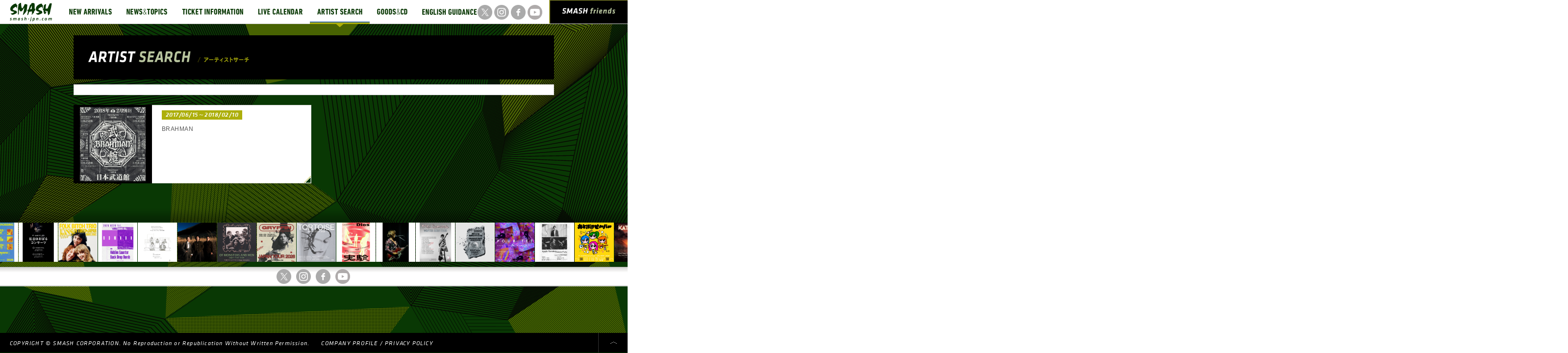

--- FILE ---
content_type: text/html; charset=UTF-8
request_url: https://smash-jpn.com/search/result?id=4963
body_size: 20039
content:
<!DOCTYPE HTML>
<html>
<head>
    <meta charset="UTF-8">
    <title>ARTIST SEARCH｜SMASH [スマッシュ] Official Site</title>
    <meta name="viewport" content="width=device-width,initial-scale=1.0">
    <meta name="description" content="" />
    <meta name="keywords" content="" />
    <!--[if lt IE 9]>
    <script src="http://ie7-js.googlecode.com/svn/trunk/lib/IE8.js"></script>
    <script src="/assets/js/html5.js" type="text/javascript"></script>
    <![endif]-->
    <link href="/assets/css/global.css" rel="stylesheet" type="text/css" />
    <link href="/assets/tipTip/tipTip.css" rel="stylesheet" type="text/css" />
    <link href="/assets/css/search/indiv.css" rel="stylesheet" type="text/css" />
    <link href='http://fonts.googleapis.com/css?family=Inconsolata&subset=latin' rel='stylesheet' type='text/css'>
    <script src="/assets/js/jquery-1.7.2.min.js" type="text/javascript"></script>
    <script src="/assets/js/ui.core.js" type="text/javascript"></script>
    <script src="/assets/js/jquery.easing.1.3.js" type="text/javascript"></script>
    <script src="/assets/tipTip/jquery.tipTip.minified.js" type="text/javascript"></script>
    <script src="/assets/js/heightLine.js" type="text/javascript"></script>
    <script src="/assets/js/common.js" type="text/javascript"></script>
    <script src="/assets/js/search/indiv.js" type="text/javascript"></script>
    <script src="/assets/js/search/result.js" type="text/javascript"></script>
    <!--[if IE 6]><script type="text/javascript" src="../assets/js/DD_belatedPNG.js"></script><![endif]-->
    <script type="text/javascript">

        var _gaq = _gaq || [];
        _gaq.push(['_setAccount', 'UA-36891642-1']);
        _gaq.push(['_trackPageview']);

        (function() {
            var ga = document.createElement('script'); ga.type = 'text/javascript'; ga.async = true;
            ga.src = ('https:' == document.location.protocol ? 'https://ssl' : 'http://www') + '.google-analytics.com/ga.js';
            var s = document.getElementsByTagName('script')[0]; s.parentNode.insertBefore(ga, s);
        })();

    </script>
</head>

<body id="pgTop">
<div id="wrapper" class="pgTop">
    <header>
        <h1><a href="/"><img src="/assets/img/logo.png" width="86" alt="SMASH smash-jpn.jp"></a></h1>
        <div class="sp-menu">
            <ul class="sns_btn cfix">
                <li>
                    <a href="https://twitter.com/smashjpn" target="_blank">
                        <img src="https://cdn.fujirockfestival.com/smash/frf/assets/2023/img/sns_tw.png" width="30" alt="x" class="rollover">
                    </a>
                </li>
                <li>
                    <a href="https://www.instagram.com/smash_jpn/" target="_blank">
                        <img src="https://cdn.fujirockfestival.com/smash/frf/assets/2023/img/sns_insta.png" width="30" alt="Instagram" class="rollover">
                    </a>
                </li>
                <li>
                    <a href="https://www.facebook.com/smashjpn" target="_blank">
                        <img src="https://cdn.fujirockfestival.com/smash/frf/assets/2023/img/sns_fb.png" width="30" alt="facebook" class="rollover">
                    </a>
                </li>
                <li>
                    <a href="https://www.youtube.com/user/smashjpn" target="_blank">
                        <img src="https://cdn.fujirockfestival.com/smash/frf/assets/2023/img/sns_yt.png" width="30" alt="YouTube" class="rollover">
                    </a>
                </li>
            </ul><!--// .sns_btn //-->
            <nav id="globalNav">
                <ul class="gnav cfix">

                    <li>
                        <a href="/new/" title="NEW ARRIVALS">
                            <img src="/assets/img/gnav02.png" alt="NEW ARRIVALS" width="117" class="rollover pfix">
                        </a>
                    </li>

                    <li>
                        <a href="/topics/" title="NEWS & TOPICS">
                            <img src="/assets/img/gnav03.png" alt="NEWS & TOPICS" width="113" class="rollover pfix">
                        </a>
                    </li>

                    <li>
                        <a href="/ticket/" title="TICKET INFORMATION">
                            <img src="/assets/img/gnav04.png" alt="TICKET INFORMATION" width="155" class="rollover pfix">
                        </a>
                    </li>

                    <li>
                        <a href="/calendar/" title="LIVE CALENDAR">
                            <img src="/assets/img/gnav05.png" alt="LIVE CALENDAR" width="121" class="rollover pfix">
                        </a>
                    </li>

                    <li>
                        <a href="/search/" title="ARTIST SEARCH">
                            <img src="/assets/img/gnav06.png" alt="ARTIST SEARCH" width="122" class="rollover pfix">
                        </a>
                    </li>

                    <li>
                        <a href="https://www.greenonred.jp/" title="GOODS & CD" target="_blank">
                            <img src="/assets/img/gnav07.png" alt="GOODS & CD" width="92" class="rollover pfix">
                        </a>
                    </li>

                    <li>
                        <a href="/english/" title="ENGLISH GUIDANCE">
                            <img src="/assets/img/gnav08.png" alt="ENGLISH GUIDANCE" width="142" class="rollover pfix">
                        </a>
                    </li>

                </ul>
                <p class="cur">
                    <img src="/assets/img/cur_arw.png" width="14" height="12" alt="">
                </p>
            </nav>
            <aside id="smash_fr">
                <a href="/friends/" title="SMASH FRIENDS"
                ><img src="/assets/img/h_smashfriends.png" alt="SMASH FRIENDS" width="110">
                </a>
            </aside>
        </div>
    </header>

        <div id="contWrap">
        <div class="content cfix">

            <div class="bigtit">
                <h2><img src="/assets/img/search/bigtit.png" alt="ARTIST SEARCH / アーティストサーチ" width="328"></h2>
            </div><!-- // .bigtit-->

            <div class="area cfix">
                <h3></h3>
            </div><!-- // .area-->

            <div class="container">
                                <ul id="search" class="cfix">

                    
                    <li>
                        <div class="na_inner">
                            <a href="/live/?id=2708">
                            <img src="https://cdn.fujirockfestival.com/smash/tour/brahman_tour_new.jpg" width="160" height="160" alt="">
                            <p class="date">2017/06/15～2018/02/10</p>
                            <p>
                                BRAHMAN</a></p>
                        </div>
                    </li>

                    
                </ul><!-- // #new_arrivals-->
                            </div><!-- // .container-->
            
        </div><!-- // .content-->
    </div><!-- // #contWrap-->

</div><!-- // #contWrap-->
<div id="artistLine">
    <ul class="cfix">


        
            <li title="DYGL" >
                <a href="/live/?id=4622">
                    <img src="https://cdn.fujirockfestival.com/smash/tour/pPkKlfdbGynaNGsVuVtD3XbqKkrNQN61AwGz8xBP.jpg" width="80" height="80" alt="">
                </a>
            </li>
        
            <li title="ザ・おめでたズ" >
                <a href="/live/?id=4594">
                    <img src="https://cdn.fujirockfestival.com/smash/tour/m08eY3o78g9rVcdLXkLpGbyDVOFlrK2qXFxvBL3j.jpg" width="80" height="80" alt="">
                </a>
            </li>
        
            <li title="Folk Bitch Trio" >
                <a href="/live/?id=4609">
                    <img src="https://cdn.fujirockfestival.com/smash/tour/tIzx7muOWsH8j2f4VaWmOJz4a0yRwpuPiuwjJbMF.jpg" width="80" height="80" alt="">
                </a>
            </li>
        
            <li title="RDMBDB" >
                <a href="/live/?id=4617">
                    <img src="https://cdn.fujirockfestival.com/smash/tour/rdsI1uPmfdBz85viPVbg4RuY2lSvqy7Dvw6g116k.jpg" width="80" height="80" alt="">
                </a>
            </li>
        
            <li title="kurayamisaka" >
                <a href="/live/?id=4627">
                    <img src="https://cdn.fujirockfestival.com/smash/tour/ZPv1NoOlSV7e27CNFL0TuncxULHWdtgjZCvUIjn6.jpg" width="80" height="80" alt="">
                </a>
            </li>
        
            <li title="雨のパレード" >
                <a href="/live/?id=4616">
                    <img src="https://cdn.fujirockfestival.com/smash/tour/aptyON7yWyNUW279GdGzhoZcXUm0cgTQF1VDdR95.jpg" width="80" height="80" alt="">
                </a>
            </li>
        
            <li title="OF MONSTERS AND MEN" >
                <a href="/live/?id=4643">
                    <img src="https://cdn.fujirockfestival.com/smash/tour/9lggDRi78Q2Fn8NUNU1NJNLdwKxwkDp8ceIgfhAD.jpg" width="80" height="80" alt="">
                </a>
            </li>
        
            <li title="Gryffin" >
                <a href="/live/?id=4624">
                    <img src="https://cdn.fujirockfestival.com/smash/tour/r1QphyS0mobNQOSA01z3xkBhS9g9VMkFx4Mh4Fug.jpg" width="80" height="80" alt="">
                </a>
            </li>
        
            <li title="TORTOISE" >
                <a href="/live/?id=4581">
                    <img src="https://cdn.fujirockfestival.com/smash/tour/Ra11AVs00kNPbOspinyX6nwnDUiIXydR9zvPrVCk.jpg" width="80" height="80" alt="">
                </a>
            </li>
        
            <li title="Dios" >
                <a href="/live/?id=4612">
                    <img src="https://cdn.fujirockfestival.com/smash/tour/XxmqFUcQTpW9XWsNB6wuM6IQtoNTK9XUfQr8NVSW.jpg" width="80" height="80" alt="">
                </a>
            </li>
        
            <li title="浅井健一" >
                <a href="/live/?id=4529">
                    <img src="https://cdn.fujirockfestival.com/smash/tour/jAhdsKrgFM2cct9F79FxHCQnlhhoSmzlu06xSf6f.jpg" width="80" height="80" alt="">
                </a>
            </li>
        
            <li title="MEI SEMONES" >
                <a href="/live/?id=4515">
                    <img src="https://cdn.fujirockfestival.com/smash/tour/R7akBbyPFtwC36Lw5vaPia5pWIGL3gPmC5LzuSzl.jpg" width="80" height="80" alt="">
                </a>
            </li>
        
            <li title="APPLE VINEGAR -Music Award- 2026 Opening Party" >
                <a href="/live/?id=4595">
                    <img src="https://cdn.fujirockfestival.com/smash/tour/gi2YS0z8GPAlr4UGO0IbVHL56Kpi5PtR8vwg41HM.jpg" width="80" height="80" alt="">
                </a>
            </li>
        
            <li title="FOUR TET" >
                <a href="/live/?id=4592">
                    <img src="https://cdn.fujirockfestival.com/smash/tour/ZfvTQcHHKfyZPc9EaHVxW7S5Xh7GMJdFdkoJ3xGb.jpg" width="80" height="80" alt="">
                </a>
            </li>
        
            <li title="Keishi Tanaka" >
                <a href="/live/?id=4589">
                    <img src="https://cdn.fujirockfestival.com/smash/tour/3jULqSsZWz0aOXjHe3vJBawpTMs3IdrL0QMv9wCQ.jpg" width="80" height="80" alt="">
                </a>
            </li>
        
            <li title="おとぼけビ〜バ〜" >
                <a href="/live/?id=4630">
                    <img src="https://cdn.fujirockfestival.com/smash/tour/qdtCRezleLkV7tDowQvdzxCdjzc8WfXOBFe5hsLd.jpg" width="80" height="80" alt="">
                </a>
            </li>
        
            <li title="KATATONIA" >
                <a href="/live/?id=4610">
                    <img src="https://cdn.fujirockfestival.com/smash/tour/YGK4RkrspQyH3PerVsNarUN3KvtK2WjzJ5noNgBg.jpg" width="80" height="80" alt="">
                </a>
            </li>
        
            <li title="Extreme The Dojo Vol.36" >
                <a href="/live/?id=4611">
                    <img src="https://cdn.fujirockfestival.com/smash/tour/80Ha5McFKq4ZxzXpCY70c4vJwrZZLcFEFXhxM5wZ.jpg" width="80" height="80" alt="">
                </a>
            </li>
        
            <li title="小沢健二" >
                <a href="/live/?id=4623">
                    <img src="https://cdn.fujirockfestival.com/smash/tour/yHM8TFU249s357nyiyomyFVKc4mEPq0Efa2Zi9EK.jpg" width="80" height="80" alt="">
                </a>
            </li>
        
            <li title="KID FRESINO" >
                <a href="/live/?id=4625">
                    <img src="https://cdn.fujirockfestival.com/smash/tour/gwyOoFUkHKs26hAaYukq1NAuXc5pqUtGpIrbLVHx.jpg" width="80" height="80" alt="">
                </a>
            </li>
                            <li title="showmore" first>
                <a href="/live/?id=4626">
                    <img src="https://cdn.fujirockfestival.com/smash/tour/bwvi5pK89W5Re3Pp8gqt2R5aqB7Akqm2mc2yy6S7.jpg" width="80" height="80" alt="">
                </a>
            </li>

                    <li title="Baja" >
                <a href="/live/?id=4646">
                    <img src="https://cdn.fujirockfestival.com/smash/tour/jmH6gh7OKJkLRKvOYiK5yOoAlBgd07QxuQUuBppf.jpg" width="80" height="80" alt="">
                </a>
            </li>

                    <li title="MEI SEMONES" >
                <a href="/live/?id=4515">
                    <img src="https://cdn.fujirockfestival.com/smash/tour/R7akBbyPFtwC36Lw5vaPia5pWIGL3gPmC5LzuSzl.jpg" width="80" height="80" alt="">
                </a>
            </li>

                    <li title="トリプルファイヤー" >
                <a href="/live/?id=4634">
                    <img src="https://cdn.fujirockfestival.com/smash/tour/qFiJJi5Km5Kp1nks3J5CP8cAXDO6CGY72GZepGzo.jpg" width="80" height="80" alt="">
                </a>
            </li>

                    <li title="Alex G" >
                <a href="/live/?id=4552">
                    <img src="https://cdn.fujirockfestival.com/smash/tour/Ws4HRhNo5avYCHyarUpTmoUM3lM34bvhwYzfrzAg.jpg" width="80" height="80" alt="">
                </a>
            </li>

                    <li title="yubiori" >
                <a href="/live/?id=4470">
                    <img src="https://cdn.fujirockfestival.com/smash/tour/aE9o0byWwp1rzbZ7YYap3eoU5eUTQWSy7PURV0Hu.jpg" width="80" height="80" alt="">
                </a>
            </li>

                    <li title="羊文学" >
                <a href="/live/?id=4567">
                    <img src="https://cdn.fujirockfestival.com/smash/tour/cCMLab443BD3M5mZ4dVKklyYgqW74Jz3ELccVxHx.jpg" width="80" height="80" alt="">
                </a>
            </li>

                    <li title="STUTS" >
                <a href="/live/?id=4554">
                    <img src="https://cdn.fujirockfestival.com/smash/tour/fnRNb1vGznOSTbka6vVIJ5UfzwqWXXDiY8mOFaNI.jpg" width="80" height="80" alt="">
                </a>
            </li>

                    <li title="FCO." >
                <a href="/live/?id=4614">
                    <img src="https://cdn.fujirockfestival.com/smash/tour/tDafiRnuOD6ClrTiOuKjIalM2W5ucLF0S1hunuAw.jpg" width="80" height="80" alt="">
                </a>
            </li>

                    <li title="ザ・おめでたズ" >
                <a href="/live/?id=4594">
                    <img src="https://cdn.fujirockfestival.com/smash/tour/m08eY3o78g9rVcdLXkLpGbyDVOFlrK2qXFxvBL3j.jpg" width="80" height="80" alt="">
                </a>
            </li>

                    <li title="Knosis" >
                <a href="/live/?id=4633">
                    <img src="https://cdn.fujirockfestival.com/smash/tour/AQggIYQGd9HTQHbXD5TYhYf89KGAbzIYKqYkJxon.jpg" width="80" height="80" alt="">
                </a>
            </li>

                    <li title="LUCY DACUS" >
                <a href="/live/?id=4575">
                    <img src="https://cdn.fujirockfestival.com/smash/tour/ujUEXbT5lQ8I7EQPPN9w04WVUv6PPHxrDBqgMBGB.jpg" width="80" height="80" alt="">
                </a>
            </li>

                    <li title="never young beach" >
                <a href="/live/?id=4607">
                    <img src="https://cdn.fujirockfestival.com/smash/tour/FBawnDSFNgXO8WusLeczQRfh0Cspxtp9epOiTGRW.jpg" width="80" height="80" alt="">
                </a>
            </li>

                    <li title="eastern youth" >
                <a href="/live/?id=4605">
                    <img src="https://cdn.fujirockfestival.com/smash/tour/OBmK7zXoWpU162bL8D7WOuMVj4CyWQODz5MI05Ei.jpg" width="80" height="80" alt="">
                </a>
            </li>

                    <li title="kurayamisaka" >
                <a href="/live/?id=4564">
                    <img src="https://cdn.fujirockfestival.com/smash/tour/lG01YoK4VERAwASCZfvBS0fir35ZPo3TQnvN9v4C.jpg" width="80" height="80" alt="">
                </a>
            </li>

                    <li title="ONEOHTRIX POINT NEVER" >
                <a href="/live/?id=4590">
                    <img src="https://cdn.fujirockfestival.com/smash/tour/wVnpjU1zaC70UfIG5NSgfio0w7r52n2Z4tXwqd2x.jpg" width="80" height="80" alt="">
                </a>
            </li>

                    <li title="浅井健一" >
                <a href="/live/?id=4529">
                    <img src="https://cdn.fujirockfestival.com/smash/tour/jAhdsKrgFM2cct9F79FxHCQnlhhoSmzlu06xSf6f.jpg" width="80" height="80" alt="">
                </a>
            </li>

                    <li title="OGRE YOU ASSHOLE" >
                <a href="/live/?id=4635">
                    <img src="https://cdn.fujirockfestival.com/smash/tour/7EZKhui7r5lljoxjJcsmYooJohTyGdusn4vOG3oh.jpg" width="80" height="80" alt="">
                </a>
            </li>

                    <li title="サニーデイ・サービス" >
                <a href="/live/?id=4593">
                    <img src="https://cdn.fujirockfestival.com/smash/tour/cR1WdkuX2QbbcafSRwgTJMiDjj5FpZwNzdPvx9EI.jpg" width="80" height="80" alt="">
                </a>
            </li>

                    <li title="INFINITY SONG" >
                <a href="/live/?id=4570">
                    <img src="https://cdn.fujirockfestival.com/smash/tour/a6QYhoOKxRylMa3irASQ18NTqWDExHemg5A0jydO.jpg" width="80" height="80" alt="">
                </a>
            </li>

            </ul>
</div>

<div id="footLinks">
    <ul class="sns_btn cfix">
        <li>
            <a href="https://twitter.com/smashjpn" target="_blank">
                <img src="https://cdn.fujirockfestival.com/smash/frf/assets/2023/img/sns_tw.png" width="30" alt="x" class="rollover">
            </a>
        </li>
        <li>
            <a href="https://www.instagram.com/smash_jpn/" target="_blank">
                <img src="https://cdn.fujirockfestival.com/smash/frf/assets/2023/img/sns_insta.png" width="30" alt="Instagram" class="rollover">
            </a>
        </li>
        <li>
            <a href="https://www.facebook.com/smashjpn" target="_blank">
                <img src="https://cdn.fujirockfestival.com/smash/frf/assets/2023/img/sns_fb.png" width="30" alt="facebook" class="rollover">
            </a>
        </li>
        <li>
            <a href="https://www.youtube.com/user/smashjpn" target="_blank">
                <img src="https://cdn.fujirockfestival.com/smash/frf/assets/2023/img/sns_yt.png" width="30" alt="YouTube" class="rollover">
            </a>
        </li>
    </ul><!--// .sns_btn //-->
</div>
<!-- // #footLinks-->

<footer>
    <p class="copyright">
                COPYRIGHT © SMASH CORPORATION. No Reproduction or Republication Without Written Permission.
                <span>
                    <a href="/company/">COMPANY PROFILE</a> / <a href="/friends/kojinjoho">PRIVACY POLICY</a>
                </span>
    </p>
    <ul class="footBtn cfix">
        <li>
            <a href="#pgTop">
                <img src="/assets/img/foot_btn03.png" width="59" height="30" alt="" class="rollover">
            </a>
        </li>
    </ul>
</footer>

</div><!-- // #wrapper-->


</body>
</html>



--- FILE ---
content_type: text/css
request_url: https://smash-jpn.com/assets/css/search/indiv.css
body_size: 4197
content:
@charset "UTF-8";

p.cur { width: 122px; height: 12px; top: 44px; left: 506px; }

.content { position: relative }
.content .area { margin: 0 0 20px }
.content .area li { padding: 0 16px 0 8px; float: left; font-size: 14px; font-family: 'klavika medium' }

div.container_ser { width: 978px; border: solid 1px #d5d5d5; background-color: #fff; padding: 0 0 30px; margin: 0 0 10px; text-align: left }
.serWrap { padding: 4px }
.serWrap h3 { float: left; padding: 20px 0; width: 96px; text-align: center; color: #fff; background-color: #adaf0b; font-size: 48px; font-weight:500; line-height: 1em; font-family: Akzidenz-Grotesk Next, Helvetica Neue, Nobile, sans-serif; }
.serWrap ul { float: left; width: 840px; padding: 0 0 20px 30px }
.serWrap ul li { float: left; width: 260px; padding: 20px 10px 0; font-size: 14px; font-family: 'Klavika'; }
.serWrap ul li a:link { color: #093804;}
.serWrap ul li a:visited { color: #093804;}
.serWrap ul li a:hover { color: #3469a0;}


.area h3 { color: #093804; font-weight: normal; font-size: 22px; font-family: 'klavika medium'; padding: 0 15px }

.nores { width: 978px; border: solid 1px #d5d5d5; background-color: #fff; margin: 0 0 100px }
.nores p { padding: 80px 0; text-align: center }

#search { margin: 0 -10px 10px; }
#search li { display: block; cursor: pointer; float: left; width: 485px; margin: 0 0 10px 10px; background-color: #fff;  }
div.na_inner { position: relative; width: 483px; border: solid 1px #d5d5d5; text-align: left; background: url(/assets/img/edge01.png) no-repeat transparent right bottom; zoom:1;  }
div.na_inner:after{
    content:"";
    clear:both;
    display:block;
    height:0;
	font-style:italic
}
div.na_inner img { float: left; margin: -1px 20px -1px -1px }
div.na_inner span { position: absolute; width: 483px; height: 0px; left:0; top:0; background-color:#fff; opacity: 0.5 }
div.na_inner p { padding: 0 20px 0 0; margin-top: 10px }
div.na_inner p.date { display: inline-block; font-family: 'klavika Medium italic'; background-color: #adaf0b; color: #fff; font-size: 13px; padding: 0 8px; margin: 10px 0 0 }
div.na_inner h3 { font-family: 'klavika Medium', sans-serif; font-weight: normal; font-size: 16px; margin: 10px 0 0 }


@media screen and (max-width: 760px) {

div.container_ser { width: auto; border: solid 1px #d5d5d5; background-color: #fff; padding: 0 0 20px; margin: 0 0 10px; text-align: left }
.serWrap { padding: 4px }
.serWrap h3 { float: left; padding: 15px 0; width: 20%; text-align: center; color: #fff; background-color: #adaf0b; font-size: 36px; font-weight:500; line-height: 1em; font-family: Akzidenz-Grotesk Next, Helvetica Neue, Nobile, sans-serif; }
.serWrap ul { float: left; width: auto; padding: 0; width: 80%; }
.serWrap ul li { float: left; width: 100%; padding: 10px 0 0; font-size: 14px; font-family: 'Klavika'; }
.serWrap ul li a { padding-left: 20px }
.serWrap ul li a:link { color: #093804;}
.serWrap ul li a:visited { color: #093804;}
.serWrap ul li a:hover { color: #3469a0;}


.area h3 { color: #093804; font-weight: normal; font-size: 22px; font-family: 'klavika medium'; padding: 0 15px }

.nores { width: 978px; border: solid 1px #d5d5d5; background-color: #fff; margin: 0 0 100px }
.nores p { padding: 80px 0; text-align: center }

#search { margin: 0 -10px 10px; }
#search li { display: block; cursor: pointer; float: left; width: 485px; margin: 0 0 10px 10px; background-color: #fff;  }
div.na_inner { position: relative; width: 483px; border: solid 1px #d5d5d5; text-align: left; background: url(/assets/img/edge01.png) no-repeat transparent right bottom; zoom:1;  }
div.na_inner:after{
    content:"";
    clear:both;
    display:block;
    height:0;
	font-style:italic
}
div.na_inner img { float: left; margin: -1px 20px -1px -1px }
div.na_inner span { position: absolute; width: 483px; height: 0px; left:0; top:0; background-color:#fff; opacity: 0.5 }
div.na_inner p { padding: 0 20px 0 0; margin-top: 10px }
div.na_inner p.date { display: inline-block; font-family: 'klavika Medium italic'; background-color: #adaf0b; color: #fff; font-size: 13px; padding: 0 8px; margin: 10px 0 0 }
div.na_inner h3 { font-family: 'klavika Medium', sans-serif; font-weight: normal; font-size: 16px; margin: 10px 0 0 }
}

@media screen and (max-width: 320px) {
}


--- FILE ---
content_type: application/javascript
request_url: https://smash-jpn.com/assets/js/search/indiv.js
body_size: 1038
content:
// JavaScript Document

$(function(){
	
	asFlg = true;
	//smooth scroll
	
	var area = $('.area');
	var posY = area.offset().top;	
	var h = $('html, body');
	
	setInterval(function() {
        var disY = $(window).scrollTop();
		//alert(disY);
        if(118 < disY) { 
		$('.area').css({"position":"fixed", "top":"51px"}); 
		$('#reserv').css({"position":"fixed","top":"0"});
		$('#blockA').css({"marginTop":"61px"});
		} else {
			$('.area').css({"position":"relative", "top":0});
			$('#reserv').css({"position":"absolute","top":"0"});
			$('#blockA').css({"marginTop":0});
			}
			
        }, 300);
		
	
	//初回ロード時ファイルを全部読み込み終わったら
    $(window).load(function(){
		
		if(location.hash) {
			var duration=700;
			var easing='easeOutExpo';
			var newHash=location.hash;
			var target=$(newHash).offset().top;
			if(asFlg) target -= 100;
			var oldLocation=window.location.href.replace(window.location.hash, '');
			var newLocation=this;
			$('html:not(:animated),body:not(:animated)').animate({ scrollTop: target }, duration, easing);
			return false;
			}
		
    });
	
	
	});